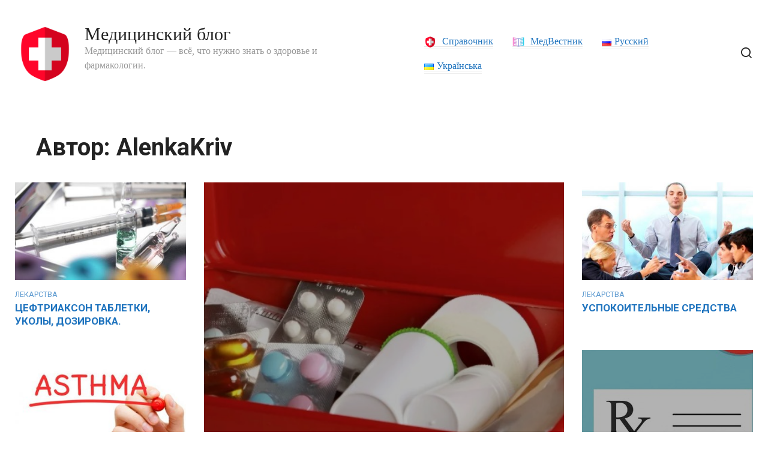

--- FILE ---
content_type: text/html; charset=UTF-8
request_url: https://allmed.pro/blog/author/afina/page/14/
body_size: 16982
content:
<!doctype html>
<html lang="ru-RU">
<head>
	<meta charset="UTF-8">
	<meta name="viewport" content="width=device-width, initial-scale=1">
	<meta name='robots' content='index, follow, max-image-preview:large, max-snippet:-1, max-video-preview:-1' />

	<!-- This site is optimized with the Yoast SEO plugin v26.8 - https://yoast.com/product/yoast-seo-wordpress/ -->
	<title>AlenkaKriv, Автор в Медицинский блог - Страница 14 из 19</title>
	<link rel="canonical" href="https://allmed.pro/blog/author/afina/page/14/" />
	<link rel="prev" href="https://allmed.pro/blog/author/afina/page/13/" />
	<link rel="next" href="https://allmed.pro/blog/author/afina/page/15/" />
	<meta property="og:locale" content="ru_RU" />
	<meta property="og:locale:alternate" content="uk_UA" />
	<meta property="og:type" content="profile" />
	<meta property="og:title" content="AlenkaKriv, Автор в Медицинский блог - Страница 14 из 19" />
	<meta property="og:url" content="https://allmed.pro/blog/author/afina/" />
	<meta property="og:site_name" content="Медицинский блог" />
	<meta property="og:image" content="https://secure.gravatar.com/avatar/18f513948016cc5e62de12a4498c2001a283df6c9483215a943fd7528b813e10?s=500&d=mm&r=g" />
	<meta name="twitter:card" content="summary_large_image" />
	<script type="application/ld+json" class="yoast-schema-graph">{"@context":"https://schema.org","@graph":[{"@type":"ProfilePage","@id":"https://allmed.pro/blog/author/afina/","url":"https://allmed.pro/blog/author/afina/page/14/","name":"AlenkaKriv, Автор в Медицинский блог - Страница 14 из 19","isPartOf":{"@id":"https://allmed.pro/blog/#website"},"primaryImageOfPage":{"@id":"https://allmed.pro/blog/author/afina/page/14/#primaryimage"},"image":{"@id":"https://allmed.pro/blog/author/afina/page/14/#primaryimage"},"thumbnailUrl":"https://allmed.pro/blog/wp-content/uploads/2020/05/image-1.jpg","breadcrumb":{"@id":"https://allmed.pro/blog/author/afina/page/14/#breadcrumb"},"inLanguage":"ru-RU","potentialAction":[{"@type":"ReadAction","target":["https://allmed.pro/blog/author/afina/page/14/"]}]},{"@type":"ImageObject","inLanguage":"ru-RU","@id":"https://allmed.pro/blog/author/afina/page/14/#primaryimage","url":"https://allmed.pro/blog/wp-content/uploads/2020/05/image-1.jpg","contentUrl":"https://allmed.pro/blog/wp-content/uploads/2020/05/image-1.jpg","width":1024,"height":576,"caption":"лекарство"},{"@type":"BreadcrumbList","@id":"https://allmed.pro/blog/author/afina/page/14/#breadcrumb","itemListElement":[{"@type":"ListItem","position":1,"name":"Главная страница","item":"https://allmed.pro/blog/"},{"@type":"ListItem","position":2,"name":"Архивы для AlenkaKriv"}]},{"@type":"WebSite","@id":"https://allmed.pro/blog/#website","url":"https://allmed.pro/blog/","name":"МедВестник","description":"Медицинский блог — всё, что нужно знать о здоровье и фармакологии.","publisher":{"@id":"https://allmed.pro/blog/#organization"},"potentialAction":[{"@type":"SearchAction","target":{"@type":"EntryPoint","urlTemplate":"https://allmed.pro/blog/?s={search_term_string}"},"query-input":{"@type":"PropertyValueSpecification","valueRequired":true,"valueName":"search_term_string"}}],"inLanguage":"ru-RU"},{"@type":"Organization","@id":"https://allmed.pro/blog/#organization","name":"МедВестник","url":"https://allmed.pro/blog/","logo":{"@type":"ImageObject","inLanguage":"ru-RU","@id":"https://allmed.pro/blog/#/schema/logo/image/","url":"https://allmed.pro/blog/wp-content/uploads/2020/02/logo-allmed.png","contentUrl":"https://allmed.pro/blog/wp-content/uploads/2020/02/logo-allmed.png","width":1000,"height":1000,"caption":"МедВестник"},"image":{"@id":"https://allmed.pro/blog/#/schema/logo/image/"},"sameAs":["https://t.me/allmed_pro"]},{"@type":"Person","@id":"https://allmed.pro/blog/#/schema/person/a08518e29d214aafcf6d2c111fd96424","name":"AlenkaKriv","image":{"@type":"ImageObject","inLanguage":"ru-RU","@id":"https://allmed.pro/blog/#/schema/person/image/","url":"https://secure.gravatar.com/avatar/18f513948016cc5e62de12a4498c2001a283df6c9483215a943fd7528b813e10?s=96&d=mm&r=g","contentUrl":"https://secure.gravatar.com/avatar/18f513948016cc5e62de12a4498c2001a283df6c9483215a943fd7528b813e10?s=96&d=mm&r=g","caption":"AlenkaKriv"},"description":"Привет! Я - Алена. По образованию и интересам я связана с медициной и фармакологией. Мне важно делать информацию доступной, понятной и полезной для людей. Также увлекаюсь вопросами здоровья, нутрициологии, психологии, путешествиями и образовательными проектами.","sameAs":["https://allmed.pro/","https://www.facebook.com/AlenaKriv"],"mainEntityOfPage":{"@id":"https://allmed.pro/blog/author/afina/"}}]}</script>
	<!-- / Yoast SEO plugin. -->


<link rel='dns-prefetch' href='//fonts.googleapis.com' />
<link rel="alternate" type="application/rss+xml" title="Медицинский блог &raquo; Лента записей автора AlenkaKriv" href="https://allmed.pro/blog/author/afina/feed/" />
<style id='wp-img-auto-sizes-contain-inline-css' type='text/css'>
img:is([sizes=auto i],[sizes^="auto," i]){contain-intrinsic-size:3000px 1500px}
/*# sourceURL=wp-img-auto-sizes-contain-inline-css */
</style>
<style id='wp-block-library-inline-css' type='text/css'>
:root{--wp-block-synced-color:#7a00df;--wp-block-synced-color--rgb:122,0,223;--wp-bound-block-color:var(--wp-block-synced-color);--wp-editor-canvas-background:#ddd;--wp-admin-theme-color:#007cba;--wp-admin-theme-color--rgb:0,124,186;--wp-admin-theme-color-darker-10:#006ba1;--wp-admin-theme-color-darker-10--rgb:0,107,160.5;--wp-admin-theme-color-darker-20:#005a87;--wp-admin-theme-color-darker-20--rgb:0,90,135;--wp-admin-border-width-focus:2px}@media (min-resolution:192dpi){:root{--wp-admin-border-width-focus:1.5px}}.wp-element-button{cursor:pointer}:root .has-very-light-gray-background-color{background-color:#eee}:root .has-very-dark-gray-background-color{background-color:#313131}:root .has-very-light-gray-color{color:#eee}:root .has-very-dark-gray-color{color:#313131}:root .has-vivid-green-cyan-to-vivid-cyan-blue-gradient-background{background:linear-gradient(135deg,#00d084,#0693e3)}:root .has-purple-crush-gradient-background{background:linear-gradient(135deg,#34e2e4,#4721fb 50%,#ab1dfe)}:root .has-hazy-dawn-gradient-background{background:linear-gradient(135deg,#faaca8,#dad0ec)}:root .has-subdued-olive-gradient-background{background:linear-gradient(135deg,#fafae1,#67a671)}:root .has-atomic-cream-gradient-background{background:linear-gradient(135deg,#fdd79a,#004a59)}:root .has-nightshade-gradient-background{background:linear-gradient(135deg,#330968,#31cdcf)}:root .has-midnight-gradient-background{background:linear-gradient(135deg,#020381,#2874fc)}:root{--wp--preset--font-size--normal:16px;--wp--preset--font-size--huge:42px}.has-regular-font-size{font-size:1em}.has-larger-font-size{font-size:2.625em}.has-normal-font-size{font-size:var(--wp--preset--font-size--normal)}.has-huge-font-size{font-size:var(--wp--preset--font-size--huge)}.has-text-align-center{text-align:center}.has-text-align-left{text-align:left}.has-text-align-right{text-align:right}.has-fit-text{white-space:nowrap!important}#end-resizable-editor-section{display:none}.aligncenter{clear:both}.items-justified-left{justify-content:flex-start}.items-justified-center{justify-content:center}.items-justified-right{justify-content:flex-end}.items-justified-space-between{justify-content:space-between}.screen-reader-text{border:0;clip-path:inset(50%);height:1px;margin:-1px;overflow:hidden;padding:0;position:absolute;width:1px;word-wrap:normal!important}.screen-reader-text:focus{background-color:#ddd;clip-path:none;color:#444;display:block;font-size:1em;height:auto;left:5px;line-height:normal;padding:15px 23px 14px;text-decoration:none;top:5px;width:auto;z-index:100000}html :where(.has-border-color){border-style:solid}html :where([style*=border-top-color]){border-top-style:solid}html :where([style*=border-right-color]){border-right-style:solid}html :where([style*=border-bottom-color]){border-bottom-style:solid}html :where([style*=border-left-color]){border-left-style:solid}html :where([style*=border-width]){border-style:solid}html :where([style*=border-top-width]){border-top-style:solid}html :where([style*=border-right-width]){border-right-style:solid}html :where([style*=border-bottom-width]){border-bottom-style:solid}html :where([style*=border-left-width]){border-left-style:solid}html :where(img[class*=wp-image-]){height:auto;max-width:100%}:where(figure){margin:0 0 1em}html :where(.is-position-sticky){--wp-admin--admin-bar--position-offset:var(--wp-admin--admin-bar--height,0px)}@media screen and (max-width:600px){html :where(.is-position-sticky){--wp-admin--admin-bar--position-offset:0px}}

/*# sourceURL=wp-block-library-inline-css */
</style><style id='wp-block-heading-inline-css' type='text/css'>
h1:where(.wp-block-heading).has-background,h2:where(.wp-block-heading).has-background,h3:where(.wp-block-heading).has-background,h4:where(.wp-block-heading).has-background,h5:where(.wp-block-heading).has-background,h6:where(.wp-block-heading).has-background{padding:1.25em 2.375em}h1.has-text-align-left[style*=writing-mode]:where([style*=vertical-lr]),h1.has-text-align-right[style*=writing-mode]:where([style*=vertical-rl]),h2.has-text-align-left[style*=writing-mode]:where([style*=vertical-lr]),h2.has-text-align-right[style*=writing-mode]:where([style*=vertical-rl]),h3.has-text-align-left[style*=writing-mode]:where([style*=vertical-lr]),h3.has-text-align-right[style*=writing-mode]:where([style*=vertical-rl]),h4.has-text-align-left[style*=writing-mode]:where([style*=vertical-lr]),h4.has-text-align-right[style*=writing-mode]:where([style*=vertical-rl]),h5.has-text-align-left[style*=writing-mode]:where([style*=vertical-lr]),h5.has-text-align-right[style*=writing-mode]:where([style*=vertical-rl]),h6.has-text-align-left[style*=writing-mode]:where([style*=vertical-lr]),h6.has-text-align-right[style*=writing-mode]:where([style*=vertical-rl]){rotate:180deg}
/*# sourceURL=https://allmed.pro/blog/wp-includes/blocks/heading/style.min.css */
</style>
<style id='wp-block-media-text-inline-css' type='text/css'>
.wp-block-media-text{box-sizing:border-box;
  /*!rtl:begin:ignore*/direction:ltr;
  /*!rtl:end:ignore*/display:grid;grid-template-columns:50% 1fr;grid-template-rows:auto}.wp-block-media-text.has-media-on-the-right{grid-template-columns:1fr 50%}.wp-block-media-text.is-vertically-aligned-top>.wp-block-media-text__content,.wp-block-media-text.is-vertically-aligned-top>.wp-block-media-text__media{align-self:start}.wp-block-media-text.is-vertically-aligned-center>.wp-block-media-text__content,.wp-block-media-text.is-vertically-aligned-center>.wp-block-media-text__media,.wp-block-media-text>.wp-block-media-text__content,.wp-block-media-text>.wp-block-media-text__media{align-self:center}.wp-block-media-text.is-vertically-aligned-bottom>.wp-block-media-text__content,.wp-block-media-text.is-vertically-aligned-bottom>.wp-block-media-text__media{align-self:end}.wp-block-media-text>.wp-block-media-text__media{
  /*!rtl:begin:ignore*/grid-column:1;grid-row:1;
  /*!rtl:end:ignore*/margin:0}.wp-block-media-text>.wp-block-media-text__content{direction:ltr;
  /*!rtl:begin:ignore*/grid-column:2;grid-row:1;
  /*!rtl:end:ignore*/padding:0 8%;word-break:break-word}.wp-block-media-text.has-media-on-the-right>.wp-block-media-text__media{
  /*!rtl:begin:ignore*/grid-column:2;grid-row:1
  /*!rtl:end:ignore*/}.wp-block-media-text.has-media-on-the-right>.wp-block-media-text__content{
  /*!rtl:begin:ignore*/grid-column:1;grid-row:1
  /*!rtl:end:ignore*/}.wp-block-media-text__media a{display:block}.wp-block-media-text__media img,.wp-block-media-text__media video{height:auto;max-width:unset;vertical-align:middle;width:100%}.wp-block-media-text.is-image-fill>.wp-block-media-text__media{background-size:cover;height:100%;min-height:250px}.wp-block-media-text.is-image-fill>.wp-block-media-text__media>a{display:block;height:100%}.wp-block-media-text.is-image-fill>.wp-block-media-text__media img{height:1px;margin:-1px;overflow:hidden;padding:0;position:absolute;width:1px;clip:rect(0,0,0,0);border:0}.wp-block-media-text.is-image-fill-element>.wp-block-media-text__media{height:100%;min-height:250px}.wp-block-media-text.is-image-fill-element>.wp-block-media-text__media>a{display:block;height:100%}.wp-block-media-text.is-image-fill-element>.wp-block-media-text__media img{height:100%;object-fit:cover;width:100%}@media (max-width:600px){.wp-block-media-text.is-stacked-on-mobile{grid-template-columns:100%!important}.wp-block-media-text.is-stacked-on-mobile>.wp-block-media-text__media{grid-column:1;grid-row:1}.wp-block-media-text.is-stacked-on-mobile>.wp-block-media-text__content{grid-column:1;grid-row:2}}
/*# sourceURL=https://allmed.pro/blog/wp-includes/blocks/media-text/style.min.css */
</style>
<style id='wp-block-paragraph-inline-css' type='text/css'>
.is-small-text{font-size:.875em}.is-regular-text{font-size:1em}.is-large-text{font-size:2.25em}.is-larger-text{font-size:3em}.has-drop-cap:not(:focus):first-letter{float:left;font-size:8.4em;font-style:normal;font-weight:100;line-height:.68;margin:.05em .1em 0 0;text-transform:uppercase}body.rtl .has-drop-cap:not(:focus):first-letter{float:none;margin-left:.1em}p.has-drop-cap.has-background{overflow:hidden}:root :where(p.has-background){padding:1.25em 2.375em}:where(p.has-text-color:not(.has-link-color)) a{color:inherit}p.has-text-align-left[style*="writing-mode:vertical-lr"],p.has-text-align-right[style*="writing-mode:vertical-rl"]{rotate:180deg}
/*# sourceURL=https://allmed.pro/blog/wp-includes/blocks/paragraph/style.min.css */
</style>
<style id='wp-block-quote-inline-css' type='text/css'>
.wp-block-quote{box-sizing:border-box;overflow-wrap:break-word}.wp-block-quote.is-large:where(:not(.is-style-plain)),.wp-block-quote.is-style-large:where(:not(.is-style-plain)){margin-bottom:1em;padding:0 1em}.wp-block-quote.is-large:where(:not(.is-style-plain)) p,.wp-block-quote.is-style-large:where(:not(.is-style-plain)) p{font-size:1.5em;font-style:italic;line-height:1.6}.wp-block-quote.is-large:where(:not(.is-style-plain)) cite,.wp-block-quote.is-large:where(:not(.is-style-plain)) footer,.wp-block-quote.is-style-large:where(:not(.is-style-plain)) cite,.wp-block-quote.is-style-large:where(:not(.is-style-plain)) footer{font-size:1.125em;text-align:right}.wp-block-quote>cite{display:block}
/*# sourceURL=https://allmed.pro/blog/wp-includes/blocks/quote/style.min.css */
</style>
<style id='global-styles-inline-css' type='text/css'>
:root{--wp--preset--aspect-ratio--square: 1;--wp--preset--aspect-ratio--4-3: 4/3;--wp--preset--aspect-ratio--3-4: 3/4;--wp--preset--aspect-ratio--3-2: 3/2;--wp--preset--aspect-ratio--2-3: 2/3;--wp--preset--aspect-ratio--16-9: 16/9;--wp--preset--aspect-ratio--9-16: 9/16;--wp--preset--color--black: #000000;--wp--preset--color--cyan-bluish-gray: #abb8c3;--wp--preset--color--white: #ffffff;--wp--preset--color--pale-pink: #f78da7;--wp--preset--color--vivid-red: #cf2e2e;--wp--preset--color--luminous-vivid-orange: #ff6900;--wp--preset--color--luminous-vivid-amber: #fcb900;--wp--preset--color--light-green-cyan: #7bdcb5;--wp--preset--color--vivid-green-cyan: #00d084;--wp--preset--color--pale-cyan-blue: #8ed1fc;--wp--preset--color--vivid-cyan-blue: #0693e3;--wp--preset--color--vivid-purple: #9b51e0;--wp--preset--gradient--vivid-cyan-blue-to-vivid-purple: linear-gradient(135deg,rgb(6,147,227) 0%,rgb(155,81,224) 100%);--wp--preset--gradient--light-green-cyan-to-vivid-green-cyan: linear-gradient(135deg,rgb(122,220,180) 0%,rgb(0,208,130) 100%);--wp--preset--gradient--luminous-vivid-amber-to-luminous-vivid-orange: linear-gradient(135deg,rgb(252,185,0) 0%,rgb(255,105,0) 100%);--wp--preset--gradient--luminous-vivid-orange-to-vivid-red: linear-gradient(135deg,rgb(255,105,0) 0%,rgb(207,46,46) 100%);--wp--preset--gradient--very-light-gray-to-cyan-bluish-gray: linear-gradient(135deg,rgb(238,238,238) 0%,rgb(169,184,195) 100%);--wp--preset--gradient--cool-to-warm-spectrum: linear-gradient(135deg,rgb(74,234,220) 0%,rgb(151,120,209) 20%,rgb(207,42,186) 40%,rgb(238,44,130) 60%,rgb(251,105,98) 80%,rgb(254,248,76) 100%);--wp--preset--gradient--blush-light-purple: linear-gradient(135deg,rgb(255,206,236) 0%,rgb(152,150,240) 100%);--wp--preset--gradient--blush-bordeaux: linear-gradient(135deg,rgb(254,205,165) 0%,rgb(254,45,45) 50%,rgb(107,0,62) 100%);--wp--preset--gradient--luminous-dusk: linear-gradient(135deg,rgb(255,203,112) 0%,rgb(199,81,192) 50%,rgb(65,88,208) 100%);--wp--preset--gradient--pale-ocean: linear-gradient(135deg,rgb(255,245,203) 0%,rgb(182,227,212) 50%,rgb(51,167,181) 100%);--wp--preset--gradient--electric-grass: linear-gradient(135deg,rgb(202,248,128) 0%,rgb(113,206,126) 100%);--wp--preset--gradient--midnight: linear-gradient(135deg,rgb(2,3,129) 0%,rgb(40,116,252) 100%);--wp--preset--font-size--small: 13px;--wp--preset--font-size--medium: 20px;--wp--preset--font-size--large: 36px;--wp--preset--font-size--x-large: 42px;--wp--preset--spacing--20: 0.44rem;--wp--preset--spacing--30: 0.67rem;--wp--preset--spacing--40: 1rem;--wp--preset--spacing--50: 1.5rem;--wp--preset--spacing--60: 2.25rem;--wp--preset--spacing--70: 3.38rem;--wp--preset--spacing--80: 5.06rem;--wp--preset--shadow--natural: 6px 6px 9px rgba(0, 0, 0, 0.2);--wp--preset--shadow--deep: 12px 12px 50px rgba(0, 0, 0, 0.4);--wp--preset--shadow--sharp: 6px 6px 0px rgba(0, 0, 0, 0.2);--wp--preset--shadow--outlined: 6px 6px 0px -3px rgb(255, 255, 255), 6px 6px rgb(0, 0, 0);--wp--preset--shadow--crisp: 6px 6px 0px rgb(0, 0, 0);}:where(.is-layout-flex){gap: 0.5em;}:where(.is-layout-grid){gap: 0.5em;}body .is-layout-flex{display: flex;}.is-layout-flex{flex-wrap: wrap;align-items: center;}.is-layout-flex > :is(*, div){margin: 0;}body .is-layout-grid{display: grid;}.is-layout-grid > :is(*, div){margin: 0;}:where(.wp-block-columns.is-layout-flex){gap: 2em;}:where(.wp-block-columns.is-layout-grid){gap: 2em;}:where(.wp-block-post-template.is-layout-flex){gap: 1.25em;}:where(.wp-block-post-template.is-layout-grid){gap: 1.25em;}.has-black-color{color: var(--wp--preset--color--black) !important;}.has-cyan-bluish-gray-color{color: var(--wp--preset--color--cyan-bluish-gray) !important;}.has-white-color{color: var(--wp--preset--color--white) !important;}.has-pale-pink-color{color: var(--wp--preset--color--pale-pink) !important;}.has-vivid-red-color{color: var(--wp--preset--color--vivid-red) !important;}.has-luminous-vivid-orange-color{color: var(--wp--preset--color--luminous-vivid-orange) !important;}.has-luminous-vivid-amber-color{color: var(--wp--preset--color--luminous-vivid-amber) !important;}.has-light-green-cyan-color{color: var(--wp--preset--color--light-green-cyan) !important;}.has-vivid-green-cyan-color{color: var(--wp--preset--color--vivid-green-cyan) !important;}.has-pale-cyan-blue-color{color: var(--wp--preset--color--pale-cyan-blue) !important;}.has-vivid-cyan-blue-color{color: var(--wp--preset--color--vivid-cyan-blue) !important;}.has-vivid-purple-color{color: var(--wp--preset--color--vivid-purple) !important;}.has-black-background-color{background-color: var(--wp--preset--color--black) !important;}.has-cyan-bluish-gray-background-color{background-color: var(--wp--preset--color--cyan-bluish-gray) !important;}.has-white-background-color{background-color: var(--wp--preset--color--white) !important;}.has-pale-pink-background-color{background-color: var(--wp--preset--color--pale-pink) !important;}.has-vivid-red-background-color{background-color: var(--wp--preset--color--vivid-red) !important;}.has-luminous-vivid-orange-background-color{background-color: var(--wp--preset--color--luminous-vivid-orange) !important;}.has-luminous-vivid-amber-background-color{background-color: var(--wp--preset--color--luminous-vivid-amber) !important;}.has-light-green-cyan-background-color{background-color: var(--wp--preset--color--light-green-cyan) !important;}.has-vivid-green-cyan-background-color{background-color: var(--wp--preset--color--vivid-green-cyan) !important;}.has-pale-cyan-blue-background-color{background-color: var(--wp--preset--color--pale-cyan-blue) !important;}.has-vivid-cyan-blue-background-color{background-color: var(--wp--preset--color--vivid-cyan-blue) !important;}.has-vivid-purple-background-color{background-color: var(--wp--preset--color--vivid-purple) !important;}.has-black-border-color{border-color: var(--wp--preset--color--black) !important;}.has-cyan-bluish-gray-border-color{border-color: var(--wp--preset--color--cyan-bluish-gray) !important;}.has-white-border-color{border-color: var(--wp--preset--color--white) !important;}.has-pale-pink-border-color{border-color: var(--wp--preset--color--pale-pink) !important;}.has-vivid-red-border-color{border-color: var(--wp--preset--color--vivid-red) !important;}.has-luminous-vivid-orange-border-color{border-color: var(--wp--preset--color--luminous-vivid-orange) !important;}.has-luminous-vivid-amber-border-color{border-color: var(--wp--preset--color--luminous-vivid-amber) !important;}.has-light-green-cyan-border-color{border-color: var(--wp--preset--color--light-green-cyan) !important;}.has-vivid-green-cyan-border-color{border-color: var(--wp--preset--color--vivid-green-cyan) !important;}.has-pale-cyan-blue-border-color{border-color: var(--wp--preset--color--pale-cyan-blue) !important;}.has-vivid-cyan-blue-border-color{border-color: var(--wp--preset--color--vivid-cyan-blue) !important;}.has-vivid-purple-border-color{border-color: var(--wp--preset--color--vivid-purple) !important;}.has-vivid-cyan-blue-to-vivid-purple-gradient-background{background: var(--wp--preset--gradient--vivid-cyan-blue-to-vivid-purple) !important;}.has-light-green-cyan-to-vivid-green-cyan-gradient-background{background: var(--wp--preset--gradient--light-green-cyan-to-vivid-green-cyan) !important;}.has-luminous-vivid-amber-to-luminous-vivid-orange-gradient-background{background: var(--wp--preset--gradient--luminous-vivid-amber-to-luminous-vivid-orange) !important;}.has-luminous-vivid-orange-to-vivid-red-gradient-background{background: var(--wp--preset--gradient--luminous-vivid-orange-to-vivid-red) !important;}.has-very-light-gray-to-cyan-bluish-gray-gradient-background{background: var(--wp--preset--gradient--very-light-gray-to-cyan-bluish-gray) !important;}.has-cool-to-warm-spectrum-gradient-background{background: var(--wp--preset--gradient--cool-to-warm-spectrum) !important;}.has-blush-light-purple-gradient-background{background: var(--wp--preset--gradient--blush-light-purple) !important;}.has-blush-bordeaux-gradient-background{background: var(--wp--preset--gradient--blush-bordeaux) !important;}.has-luminous-dusk-gradient-background{background: var(--wp--preset--gradient--luminous-dusk) !important;}.has-pale-ocean-gradient-background{background: var(--wp--preset--gradient--pale-ocean) !important;}.has-electric-grass-gradient-background{background: var(--wp--preset--gradient--electric-grass) !important;}.has-midnight-gradient-background{background: var(--wp--preset--gradient--midnight) !important;}.has-small-font-size{font-size: var(--wp--preset--font-size--small) !important;}.has-medium-font-size{font-size: var(--wp--preset--font-size--medium) !important;}.has-large-font-size{font-size: var(--wp--preset--font-size--large) !important;}.has-x-large-font-size{font-size: var(--wp--preset--font-size--x-large) !important;}
/*# sourceURL=global-styles-inline-css */
</style>

<style id='classic-theme-styles-inline-css' type='text/css'>
/*! This file is auto-generated */
.wp-block-button__link{color:#fff;background-color:#32373c;border-radius:9999px;box-shadow:none;text-decoration:none;padding:calc(.667em + 2px) calc(1.333em + 2px);font-size:1.125em}.wp-block-file__button{background:#32373c;color:#fff;text-decoration:none}
/*# sourceURL=/wp-includes/css/classic-themes.min.css */
</style>
<link rel='stylesheet' id='ez-toc-css' href='https://allmed.pro/blog/wp-content/plugins/easy-table-of-contents/assets/css/screen.min.css?ver=2.0.80'  media='all' />
<style id='ez-toc-inline-css' type='text/css'>
div#ez-toc-container .ez-toc-title {font-size: 120%;}div#ez-toc-container .ez-toc-title {font-weight: 500;}div#ez-toc-container ul li , div#ez-toc-container ul li a {font-size: 95%;}div#ez-toc-container ul li , div#ez-toc-container ul li a {font-weight: 500;}div#ez-toc-container nav ul ul li {font-size: 90%;}.ez-toc-counter nav ul li a::before {color: #000000;}.ez-toc-box-title {font-weight: bold; margin-bottom: 10px; text-align: center; text-transform: uppercase; letter-spacing: 1px; color: #666; padding-bottom: 5px;position:absolute;top:-4%;left:5%;background-color: inherit;transition: top 0.3s ease;}.ez-toc-box-title.toc-closed {top:-25%;}
.ez-toc-container-direction {direction: ltr;}.ez-toc-counter ul{counter-reset: item ;}.ez-toc-counter nav ul li a::before {content: counters(item, '.', decimal) '. ';display: inline-block;counter-increment: item;flex-grow: 0;flex-shrink: 0;margin-right: .2em; float: left; }.ez-toc-widget-direction {direction: ltr;}.ez-toc-widget-container ul{counter-reset: item ;}.ez-toc-widget-container nav ul li a::before {content: counters(item, '.', decimal) '. ';display: inline-block;counter-increment: item;flex-grow: 0;flex-shrink: 0;margin-right: .2em; float: left; }
/*# sourceURL=ez-toc-inline-css */
</style>
<link rel='stylesheet' id='google-fonts-css' href='https://fonts.googleapis.com/css?family=Roboto%3A400%2C400i%2C700%7CMontserrat%3A400%2C400i%2C700&#038;subset=cyrillic&#038;display=swap&#038;ver=6.9'  media='all' />
<link rel='stylesheet' id='journalx-style-css' href='https://allmed.pro/blog/wp-content/themes/journalx/assets/css/style.min.css?ver=2.0.7'  media='all' />
<script type="text/javascript" src="https://allmed.pro/blog/wp-includes/js/jquery/jquery.min.js?ver=3.7.1" id="jquery-core-js"></script>
<script type="text/javascript" src="https://allmed.pro/blog/wp-includes/js/jquery/jquery-migrate.min.js?ver=3.4.1" id="jquery-migrate-js"></script>
<link rel="https://api.w.org/" href="https://allmed.pro/blog/wp-json/" /><link rel="alternate" title="JSON" type="application/json" href="https://allmed.pro/blog/wp-json/wp/v2/users/2" /><link rel="EditURI" type="application/rsd+xml" title="RSD" href="https://allmed.pro/blog/xmlrpc.php?rsd" />
<meta name="generator" content="WordPress 6.9" />
<link rel="preload" href="https://allmed.pro/blog/wp-content/themes/journalx/assets/fonts/icomoon.ttf" as="font" crossorigin>
    <style>.scrolltop:before{content:"\2b06"}a, a:visited, .spanlink, .comment-reply-link, .pseudo-link, .widget_calendar a, .widget_recent_comments a, .child-categories ul li a{color:#1e73be}.child-categories ul li a{border-color:#1e73be}</style>
<link rel="icon" href="https://allmed.pro/blog/wp-content/uploads/2020/06/cropped-logo-allmed-32x32.png" sizes="32x32" />
<link rel="icon" href="https://allmed.pro/blog/wp-content/uploads/2020/06/cropped-logo-allmed-192x192.png" sizes="192x192" />
<link rel="apple-touch-icon" href="https://allmed.pro/blog/wp-content/uploads/2020/06/cropped-logo-allmed-180x180.png" />
<meta name="msapplication-TileImage" content="https://allmed.pro/blog/wp-content/uploads/2020/06/cropped-logo-allmed-270x270.png" />
		<style type="text/css" id="wp-custom-css">
			/* === WordPress: аккуратные списки без лишних отступов === */

/* Общие отступы для контента */
:where(.entry-content, .post-content, .page-content, .wp-block-post-content) {
  --list-pl: 1.2em;
  --list-mb: 0.8em;
}

/* Маркированные списки — обычные точки */
:where(.entry-content, .post-content, .page-content, .wp-block-post-content) ul,
:where(.entry-content, .post-content, .page-content, .wp-block-post-content) ul.wp-block-list {
  list-style-type: disc !important;
  list-style-position: outside !important;
  padding-left: var(--list-pl) !important;
  margin-bottom: var(--list-mb) !important;
}

/* Нумерованные списки — обычные цифры */
:where(.entry-content, .post-content, .page-content, .wp-block-post-content) ol,
:where(.entry-content, .post-content, .page-content, .wp-block-post-content) ol.wp-block-list {
  list-style-type: decimal !important;
  list-style-position: outside !important;
  padding-left: var(--list-pl) !important;
  margin-bottom: var(--list-mb) !important;
}

/* Убираем кастомные иконки, кружки и псевдоэлементы */
:where(.entry-content, .post-content, .page-content, .wp-block-post-content) li::before,
:where(.entry-content, .post-content, .page-content, .wp-block-post-content) li::after {
  content: none !important;
  display: none !important;
}
:where(.entry-content, .post-content, .page-content, .wp-block-post-content) li {
  background: none !important;
  background-image: none !important;
  margin-bottom: 0.4em !important; /* расстояние между пунктами */
  line-height: 1.4em !important; /* плотнее строки */
}

/* Цвет цифр и точек */
:where(.entry-content, .post-content, .page-content, .wp-block-post-content) ul li::marker {
  color: #0073e6 !important;
}
:where(.entry-content, .post-content, .page-content, .wp-block-post-content) ol li::marker {
  color: #000 !important;
}

/* Вложенные списки — немного меньший отступ */
:where(.entry-content, .post-content, .page-content, .wp-block-post-content) li > ul,
:where(.entry-content, .post-content, .page-content, .wp-block-post-content) li > ol {
  margin-top: 0.2em !important;
  margin-bottom: 0.4em !important;
  padding-left: 1em !important;
}

/* Сброс глобальных обнулений */
ul, ol {
  list-style-image: none !important;
}
/* Убираем лишние отступы перед и после таблиц */
:where(.entry-content, .post-content, .page-content, .wp-block-post-content) table {
  margin-top: 0 !important;
  margin-bottom: 0 !important;
}

/* Если между таблицей и заголовком остаётся зазор — убираем отступы у заголовков */
:where(.entry-content, .post-content, .page-content, .wp-block-post-content) h2,
:where(.entry-content, .post-content, .page-content, .wp-block-post-content) h3 {
  margin-top: 0.5em !important;
  margin-bottom: 0.5em !important;
}

/* Также убираем лишние отступы у параграфов между таблицами */
:where(.entry-content, .post-content, .page-content, .wp-block-post-content) p {
  margin-top: 0.5em !important;
  margin-bottom: 0.5em !important;
}
:where(.entry-content, .post-content, .page-content, .wp-block-post-content) li {
  padding-left: 0.3em !important;
}
		</style>
		    <!-- Google Tag Manager -->
<script>(function(w,d,s,l,i){w[l]=w[l]||[];w[l].push({'gtm.start':
new Date().getTime(),event:'gtm.js'});var f=d.getElementsByTagName(s)[0],
j=d.createElement(s),dl=l!='dataLayer'?'&l='+l:'';j.async=true;j.src=
'https://www.googletagmanager.com/gtm.js?id='+i+dl;f.parentNode.insertBefore(j,f);
})(window,document,'script','dataLayer','GTM-NF6JV4NZ');</script>
<!-- End Google Tag Manager -->
<!-- Google Tag Manager (noscript) -->
<noscript><iframe src="https://www.googletagmanager.com/ns.html?id=GTM-NF6JV4NZ"
height="0" width="0" style="display:none;visibility:hidden"></iframe></noscript>
<!-- End Google Tag Manager (noscript) --></head>

<body class="archive paged author author-afina author-2 paged-14 author-paged-14 wp-theme-journalx ">



<div id="page" class="site">
	<a class="skip-link screen-reader-text" href="#content"><!--noindex-->Перейти к контенту<!--/noindex--></a>

    

<header id="masthead" class="site-header" itemscope itemtype="http://schema.org/WPHeader">
    <div class="site-header-inner full">

        <div class="humburger js-humburger"><span></span><span></span><span></span></div>

        
<div class="site-branding">

    <div class="site-logotype"><a href="https://allmed.pro/blog/"><img src="https://allmed.pro/blog/wp-content/uploads/2020/02/logo-allmed.png" width="1000" height="1000" alt="Медицинский блог"></a></div><div class="site-branding__body"><div class="site-title"><a href="https://allmed.pro/blog/">Медицинский блог</a></div><p class="site-description">Медицинский блог — всё, что нужно знать о здоровье и фармакологии.</p></div>
</div><!-- .site-branding -->

        
        
                    <nav id="site-navigation" class="main-navigation">
                <div class="menu-%d1%81%d0%be%d0%b4%d0%b5%d1%80%d0%b6%d0%b0%d0%bd%d0%b8%d0%b5-container"><ul id="primary-menu" class="menu"><li id="menu-item-856" class="menu-item menu-item-type-custom menu-item-object-custom menu-item-856"><a href="/"><img src="https://allmed.pro/blog/wp-content/uploads/2026/01/logo-allmed.png" style="height:20px; vertical-align:middle; margin-right:6px;"> Справочник</a></li>
<li id="menu-item-2527" class="menu-item menu-item-type-custom menu-item-object-custom menu-item-2527"><a href="/blog/"><img src="https://allmed.pro/blog/wp-content/uploads/2026/01/logo-read.png" style="height:20px; vertical-align:middle; margin-right:6px;"> МедВестник</a></li>
<li id="menu-item-2514-ru" class="lang-item lang-item-348 lang-item-ru current-lang lang-item-first menu-item menu-item-type-custom menu-item-object-custom menu-item-2514-ru"><a href="https://allmed.pro/blog/author/afina/" hreflang="ru-RU" lang="ru-RU"><img src="[data-uri]" alt="" width="16" height="11" style="width: 16px; height: 11px;" /><span style="margin-left:0.3em;">Русский</span></a></li>
<li id="menu-item-2514-uk" class="lang-item lang-item-689 lang-item-uk menu-item menu-item-type-custom menu-item-object-custom menu-item-2514-uk"><a href="https://allmed.pro/blog/uk/author/afina/" hreflang="uk" lang="uk"><img src="[data-uri]" alt="" width="16" height="11" style="width: 16px; height: 11px;" /><span style="margin-left:0.3em;">Українська</span></a></li>
</ul></div>            </nav><!-- #site-navigation -->
        
        
                    <div class="header-search">
                <span class="search-icon js-search-icon"></span>
            </div>
        
    </div>
</header><!-- #masthead -->



    <div class="mobile-menu-placeholder js-mobile-menu-placeholder"></div>

    <div class="search-screen js-search-screen">
        
<form role="search" method="get" class="search-form" action="https://allmed.pro/blog/">
    <label>
        <span class="screen-reader-text"><!--noindex-->Search for:<!--/noindex--></span>
        <input type="search" class="search-field" placeholder="Поиск ..." value="" name="s">
    </label>
    <button type="submit" class="search-submit"></button>
</form>    </div>

    
    
	<div id="content" class="site-content">

	<div id="primary" class="content-area">
		<main id="main" class="site-main">

            
		    
			    <header class="page-header">
				                        <h1 class="page-title">Автор: <span>AlenkaKriv</span></h1>                                    </header><!-- .page-header -->

                
                
			    <div class="post-boxes">
<div id="post-528" class="post-box post-box--standard" itemscope itemtype="http://schema.org/BlogPosting">

    <a href="https://allmed.pro/blog/ceftriakson-tabletki-ukoly-dozirovka/">
        <div class="post-box__thumbnail"><img width="350" height="200" src="https://allmed.pro/blog/wp-content/uploads/2020/05/image-1-350x200.jpg" class="attachment-thumb-wide size-thumb-wide wp-post-image" alt="лекарство" itemprop="image" decoding="async" fetchpriority="high" srcset="https://allmed.pro/blog/wp-content/uploads/2020/05/image-1-350x200.jpg 350w, https://allmed.pro/blog/wp-content/uploads/2020/05/image-1-700x400.jpg 700w" sizes="(max-width: 350px) 100vw, 350px" /></div>
        <div class="post-box__body">

            <div class="post-box__category"><span itemprop="articleSection">Лекарства</span></div><div class="post-box__title" itemprop="headline">ЦЕФТРИАКСОН ТАБЛЕТКИ, УКОЛЫ, ДОЗИРОВКА.</div></div></a>
    <meta itemprop="articleBody" content="Антибиотик &#8212; это вещество, которое имеет животное или природное происхождение. Средства природного происхождения получаются в особенности жизнедеятельности актиномицетов и иногда немицелиальными. И первое и второе название относятся к ряду бактерий, которые образовались на Земле за долго до появления человеческой расы.&nbsp; Некоторая&nbsp;разновидность Цефалоспоринов оказывает воздействие на рост бактерий не оставляет шансов на их развитие и размножение, [&hellip;]">
    <meta itemprop="author" content="AlenkaKriv">
    <meta itemscope itemprop="mainEntityOfPage" itemType="https://schema.org/WebPage" itemid="https://allmed.pro/blog/ceftriakson-tabletki-ukoly-dozirovka/" content="ЦЕФТРИАКСОН ТАБЛЕТКИ, УКОЛЫ, ДОЗИРОВКА.">
    <meta itemprop="dateModified" content="2024-11-10">
    <meta itemprop="datePublished" content="2020-05-09T22:21:18+03:00">
    <div itemprop="publisher" itemscope itemtype="https://schema.org/Organization" style="display: none;"><div itemprop="logo" itemscope itemtype="https://schema.org/ImageObject"><img itemprop="url image" src="https://allmed.pro/blog/wp-content/uploads/2020/02/logo-allmed.png" alt="Медицинский блог"></div><meta itemprop="name" content="Медицинский блог"><meta itemprop="telephone" content="Медицинский блог"><meta itemprop="address" content="https://allmed.pro/blog"></div>
</div><!-- #post-528 -->

<div id="post-515" class="post-box post-box--big" itemscope itemtype="http://schema.org/BlogPosting">

    <a href="https://allmed.pro/blog/soderzhimoe-domashnej-aptechki/">
        <div class="post-box__thumbnail"><img width="1231" height="467" src="https://allmed.pro/blog/wp-content/uploads/2020/05/1101515431.jpeg" class="attachment-full size-full wp-post-image" alt="аптечка" itemprop="image" decoding="async" srcset="https://allmed.pro/blog/wp-content/uploads/2020/05/1101515431.jpeg 1231w, https://allmed.pro/blog/wp-content/uploads/2020/05/1101515431-300x114.jpeg 300w, https://allmed.pro/blog/wp-content/uploads/2020/05/1101515431-1024x388.jpeg 1024w, https://allmed.pro/blog/wp-content/uploads/2020/05/1101515431-768x291.jpeg 768w" sizes="(max-width: 1231px) 100vw, 1231px" /></div>
        <div class="post-box__body">

            <div class="post-box__category"><span itemprop="articleSection">Лекарства</span></div><div class="post-box__title" itemprop="headline">СОДЕРЖИМОЕ ДОМАШНЕЙ АПТЕЧКИ</div></div></a>
    <meta itemprop="articleBody" content="Почти в каждом доме имеется запас лекарственных средств. Какие-то из них принимаются регулярно, например, по назначению врача, другие же приобретаются &#171;на всякий случай&#187;. Какой должна быть правильная домашняя аптечка, чтобы можно было помочь себе и близким при необходимости? Вот примерный перечень средств, которые могут пригодиться для оказания помощи. Перевязочные материалы В домашней аптечке должны быть [&hellip;]">
    <meta itemprop="author" content="AlenkaKriv">
    <meta itemscope itemprop="mainEntityOfPage" itemType="https://schema.org/WebPage" itemid="https://allmed.pro/blog/soderzhimoe-domashnej-aptechki/" content="СОДЕРЖИМОЕ ДОМАШНЕЙ АПТЕЧКИ">
    <meta itemprop="dateModified" content="2024-11-10">
    <meta itemprop="datePublished" content="2020-05-09T19:47:18+03:00">
    <div itemprop="publisher" itemscope itemtype="https://schema.org/Organization" style="display: none;"><div itemprop="logo" itemscope itemtype="https://schema.org/ImageObject"><img itemprop="url image" src="https://allmed.pro/blog/wp-content/uploads/2020/02/logo-allmed.png" alt="Медицинский блог"></div><meta itemprop="name" content="Медицинский блог"><meta itemprop="telephone" content="Медицинский блог"><meta itemprop="address" content="https://allmed.pro/blog"></div>
</div><!-- #post-515 -->

<div id="post-503" class="post-box post-box--standard" itemscope itemtype="http://schema.org/BlogPosting">

    <a href="https://allmed.pro/blog/uspokoitel-nye-sredstva/">
        <div class="post-box__thumbnail"><img width="350" height="200" src="https://allmed.pro/blog/wp-content/uploads/2020/05/1923586828-350x200.jpeg" class="attachment-thumb-wide size-thumb-wide wp-post-image" alt="медитация" itemprop="image" decoding="async" srcset="https://allmed.pro/blog/wp-content/uploads/2020/05/1923586828-350x200.jpeg 350w, https://allmed.pro/blog/wp-content/uploads/2020/05/1923586828-700x400.jpeg 700w" sizes="(max-width: 350px) 100vw, 350px" /></div>
        <div class="post-box__body">

            <div class="post-box__category"><span itemprop="articleSection">Лекарства</span></div><div class="post-box__title" itemprop="headline">УСПОКОИТЕЛЬНЫЕ СРЕДСТВА</div></div></a>
    <meta itemprop="articleBody" content="Стресс является важным потрясением для организма. Средства для успокоения, продающиеся в аптечных сетях, помогают противостоять стрессу. Для того чтобы меньше подвергаться стрессовым ситуациям, нужно стараться избегать конфликтов и защищать себя от людей, которые вносят в жизнь негативные моменты. Это то, что следует сделать в теории, но на практике жизнь обстоит иначе, ведь полностью отгородиться от [&hellip;]">
    <meta itemprop="author" content="AlenkaKriv">
    <meta itemscope itemprop="mainEntityOfPage" itemType="https://schema.org/WebPage" itemid="https://allmed.pro/blog/uspokoitel-nye-sredstva/" content="УСПОКОИТЕЛЬНЫЕ СРЕДСТВА">
    <meta itemprop="dateModified" content="2024-11-10">
    <meta itemprop="datePublished" content="2020-05-09T19:32:06+03:00">
    <div itemprop="publisher" itemscope itemtype="https://schema.org/Organization" style="display: none;"><div itemprop="logo" itemscope itemtype="https://schema.org/ImageObject"><img itemprop="url image" src="https://allmed.pro/blog/wp-content/uploads/2020/02/logo-allmed.png" alt="Медицинский блог"></div><meta itemprop="name" content="Медицинский блог"><meta itemprop="telephone" content="Медицинский блог"><meta itemprop="address" content="https://allmed.pro/blog"></div>
</div><!-- #post-503 -->

<div id="post-498" class="post-box post-box--card" itemscope itemtype="http://schema.org/BlogPosting">

    <a href="https://allmed.pro/blog/pravila-zapolnenija-formy-107-1-u/">
        <div class="post-box__thumbnail"><img width="350" height="200" src="https://allmed.pro/blog/wp-content/uploads/2020/05/unnamed-350x200.jpg" class="attachment-thumb-wide size-thumb-wide wp-post-image" alt="107-1/у" itemprop="image" decoding="async" loading="lazy" /></div>
        <div class="post-box__body">

            <div class="post-box__category"><span itemprop="articleSection">Образование</span></div><div class="post-box__title" itemprop="headline">ПРАВИЛА ЗАПОЛНЕНИЯ ФОРМЫ БЛАНКА 107-1/У</div></div></a>
    <meta itemprop="articleBody" content="Рецептурный бланк форма&nbsp;107-1/у Формы и стандарты заполнения документов меняются часто, то же касается медицинских документов.&nbsp; Каждый пациент беспокоится о том, чтобы был верно заполнен больничный листок – в противном случае его могут попросту не принять на работе, отказав в выплате. Но дополнительные хлопоты может принести и ошибка в рецептурном бланке, ведь по такому фармацевт не [&hellip;]">
    <meta itemprop="author" content="AlenkaKriv">
    <meta itemscope itemprop="mainEntityOfPage" itemType="https://schema.org/WebPage" itemid="https://allmed.pro/blog/pravila-zapolnenija-formy-107-1-u/" content="ПРАВИЛА ЗАПОЛНЕНИЯ ФОРМЫ БЛАНКА 107-1/У">
    <meta itemprop="dateModified" content="2024-11-10">
    <meta itemprop="datePublished" content="2020-05-04T01:35:18+03:00">
    <div itemprop="publisher" itemscope itemtype="https://schema.org/Organization" style="display: none;"><div itemprop="logo" itemscope itemtype="https://schema.org/ImageObject"><img itemprop="url image" src="https://allmed.pro/blog/wp-content/uploads/2020/02/logo-allmed.png" alt="Медицинский блог"></div><meta itemprop="name" content="Медицинский блог"><meta itemprop="telephone" content="Медицинский блог"><meta itemprop="address" content="https://allmed.pro/blog"></div>
</div><!-- #post-498 -->

<div id="post-475" class="post-box post-box--high" itemscope itemtype="http://schema.org/BlogPosting">

    <a href="https://allmed.pro/blog/recept-mazi-na-latinskom-maz-na-latyni/">
        <div class="post-box__thumbnail"><img width="1024" height="576" src="https://allmed.pro/blog/wp-content/uploads/2020/05/blog_post_46644.jpeg" class="attachment-full size-full wp-post-image" alt="рецепт мази" itemprop="image" decoding="async" loading="lazy" srcset="https://allmed.pro/blog/wp-content/uploads/2020/05/blog_post_46644.jpeg 1024w, https://allmed.pro/blog/wp-content/uploads/2020/05/blog_post_46644-300x169.jpeg 300w, https://allmed.pro/blog/wp-content/uploads/2020/05/blog_post_46644-768x432.jpeg 768w, https://allmed.pro/blog/wp-content/uploads/2020/05/blog_post_46644-180x100.jpeg 180w" sizes="auto, (max-width: 1024px) 100vw, 1024px" /></div>
        <div class="post-box__body">

            <div class="post-box__category"><span itemprop="articleSection">Образование</span></div><div class="post-box__title" itemprop="headline">РЕЦЕПТ МАЗИ НА ЛАТИНСКОМ. МАЗЬ НА ЛАТЫНИ.</div></div></a>
    <meta itemprop="articleBody" content="Требования к заполнению рецептурного бланка на мази. Рецептом является установленная форма бланка, в которой медработник, наделенный соответствующими полномочиями, отмечает лекарственное средство или изделия медицинского назначения. Медикаменты указываются в необходимой дозировке со способом их применения. Предназначен рецептурный бланк для получения лекарственного препарата или изделия пациентом в аптеке, считается формой обращения медработника к работнику аптеки. При заполнении [&hellip;]">
    <meta itemprop="author" content="AlenkaKriv">
    <meta itemscope itemprop="mainEntityOfPage" itemType="https://schema.org/WebPage" itemid="https://allmed.pro/blog/recept-mazi-na-latinskom-maz-na-latyni/" content="РЕЦЕПТ МАЗИ НА ЛАТИНСКОМ. МАЗЬ НА ЛАТЫНИ.">
    <meta itemprop="dateModified" content="2025-11-29">
    <meta itemprop="datePublished" content="2020-05-04T00:59:24+03:00">
    <div itemprop="publisher" itemscope itemtype="https://schema.org/Organization" style="display: none;"><div itemprop="logo" itemscope itemtype="https://schema.org/ImageObject"><img itemprop="url image" src="https://allmed.pro/blog/wp-content/uploads/2020/02/logo-allmed.png" alt="Медицинский блог"></div><meta itemprop="name" content="Медицинский блог"><meta itemprop="telephone" content="Медицинский блог"><meta itemprop="address" content="https://allmed.pro/blog"></div>
</div><!-- #post-475 -->

<div id="post-453" class="post-box post-box--high" itemscope itemtype="http://schema.org/BlogPosting">

    <a href="https://allmed.pro/blog/recept-tabletok-na-latinskom-tabletki-na-latyni/">
        <div class="post-box__thumbnail"><img width="1024" height="576" src="https://allmed.pro/blog/wp-content/uploads/2020/05/928212823.jpeg" class="attachment-full size-full wp-post-image" alt="рецепт на лекарство" itemprop="image" decoding="async" loading="lazy" srcset="https://allmed.pro/blog/wp-content/uploads/2020/05/928212823.jpeg 1024w, https://allmed.pro/blog/wp-content/uploads/2020/05/928212823-300x169.jpeg 300w, https://allmed.pro/blog/wp-content/uploads/2020/05/928212823-768x432.jpeg 768w, https://allmed.pro/blog/wp-content/uploads/2020/05/928212823-180x100.jpeg 180w" sizes="auto, (max-width: 1024px) 100vw, 1024px" /></div>
        <div class="post-box__body">

            <div class="post-box__category"><span itemprop="articleSection">Образование</span></div><div class="post-box__title" itemprop="headline">РЕЦЕПТ ТАБЛЕТОК НА ЛАТИНСКОМ. ТАБЛЕТКИ НА ЛАТЫНИ.</div></div></a>
    <meta itemprop="articleBody" content="Правила выписывания рецептов Таблетки – это твердая дозированная форма выпуска лекарств, преимущественно для внутреннего применения. В состав входит одно или несколько действующих основных веществ, помимо них в таблетках могут содержаться вспомогательные вещества – глюкоза, крахмал, лактоза, сорбит, целлюлоза. Среди всех лекарственных форм таблетированные препараты составляют 80%, что объясняется удобством использования и, соответственно, большей приверженностью пациента [&hellip;]">
    <meta itemprop="author" content="AlenkaKriv">
    <meta itemscope itemprop="mainEntityOfPage" itemType="https://schema.org/WebPage" itemid="https://allmed.pro/blog/recept-tabletok-na-latinskom-tabletki-na-latyni/" content="РЕЦЕПТ ТАБЛЕТОК НА ЛАТИНСКОМ. ТАБЛЕТКИ НА ЛАТЫНИ.">
    <meta itemprop="dateModified" content="2025-10-24">
    <meta itemprop="datePublished" content="2020-05-03T02:15:38+03:00">
    <div itemprop="publisher" itemscope itemtype="https://schema.org/Organization" style="display: none;"><div itemprop="logo" itemscope itemtype="https://schema.org/ImageObject"><img itemprop="url image" src="https://allmed.pro/blog/wp-content/uploads/2020/02/logo-allmed.png" alt="Медицинский блог"></div><meta itemprop="name" content="Медицинский блог"><meta itemprop="telephone" content="Медицинский блог"><meta itemprop="address" content="https://allmed.pro/blog"></div>
</div><!-- #post-453 -->

<div id="post-444" class="post-box post-box--standard" itemscope itemtype="http://schema.org/BlogPosting">

    <a href="https://allmed.pro/blog/bronhial-naja-astma-glavnoe-o-zabolevanii/">
        <div class="post-box__thumbnail"><img width="350" height="200" src="https://allmed.pro/blog/wp-content/uploads/2020/05/1108455625-350x200.jpeg" class="attachment-thumb-wide size-thumb-wide wp-post-image" alt="Bronchial Asthma: Causes and Treatments" itemprop="image" decoding="async" loading="lazy" /></div>
        <div class="post-box__body">

            <div class="post-box__category"><span itemprop="articleSection">Заболевания</span></div><div class="post-box__title" itemprop="headline">Бронхиальная астма: причины, симптомы, методы лечения</div></div></a>
    <meta itemprop="articleBody" content="Бронхиальная астма — хроническое воспалительное заболевание дыхательных путей, сопровождающееся эпизодами удушья, кашля и свистящего дыхания. Заболевание бывает разных степеней тяжести и встречается как у взрослых, так и у детей. В этом материале рассмотрим причины, симптомы, степени, методы лечения, особенности течения у детей, а также ответим на вопрос, можно ли вылечить бронхиальную астму полностью. Бронхиальная астма: [&hellip;]">
    <meta itemprop="author" content="AlenkaKriv">
    <meta itemscope itemprop="mainEntityOfPage" itemType="https://schema.org/WebPage" itemid="https://allmed.pro/blog/bronhial-naja-astma-glavnoe-o-zabolevanii/" content="Бронхиальная астма: причины, симптомы, методы лечения">
    <meta itemprop="dateModified" content="2025-12-02">
    <meta itemprop="datePublished" content="2020-05-03T01:31:58+03:00">
    <div itemprop="publisher" itemscope itemtype="https://schema.org/Organization" style="display: none;"><div itemprop="logo" itemscope itemtype="https://schema.org/ImageObject"><img itemprop="url image" src="https://allmed.pro/blog/wp-content/uploads/2020/02/logo-allmed.png" alt="Медицинский блог"></div><meta itemprop="name" content="Медицинский блог"><meta itemprop="telephone" content="Медицинский блог"><meta itemprop="address" content="https://allmed.pro/blog"></div>
</div><!-- #post-444 -->

<div id="post-436" class="post-box post-box--big" itemscope itemtype="http://schema.org/BlogPosting">

    <a href="https://allmed.pro/blog/gipotireoz-u-rebenka/">
        <div class="post-box__thumbnail"><img width="850" height="567" src="https://allmed.pro/blog/wp-content/uploads/2020/05/2015082806.jpeg" class="attachment-full size-full wp-post-image" alt="ребенок" itemprop="image" decoding="async" loading="lazy" srcset="https://allmed.pro/blog/wp-content/uploads/2020/05/2015082806.jpeg 850w, https://allmed.pro/blog/wp-content/uploads/2020/05/2015082806-300x200.jpeg 300w, https://allmed.pro/blog/wp-content/uploads/2020/05/2015082806-768x512.jpeg 768w" sizes="auto, (max-width: 850px) 100vw, 850px" /></div>
        <div class="post-box__body">

            <div class="post-box__category"><span itemprop="articleSection">Заболевания</span></div><div class="post-box__title" itemprop="headline">ГИПОТИРЕОЗ У РЕБЕНКА</div></div></a>
    <meta itemprop="articleBody" content="Диагностика Чем будет раньше диагностировано, и соответственно, раньше начато адекватное лечение гипотиреоза, тем благоприятнее прогноз. Широкое исследование уровня тироидных гормонов и содержания тиреотропного гормона в крови позволяет поставить диагноз до появления очевидных симптомов. Хорошо собранный анамнез о развитии ребенка, о характере и качестве перенесенных заболеваний помогает медперсоналу, выявить и определить верную диагностику.&nbsp; Измерение роста и [&hellip;]">
    <meta itemprop="author" content="AlenkaKriv">
    <meta itemscope itemprop="mainEntityOfPage" itemType="https://schema.org/WebPage" itemid="https://allmed.pro/blog/gipotireoz-u-rebenka/" content="ГИПОТИРЕОЗ У РЕБЕНКА">
    <meta itemprop="dateModified" content="2024-11-10">
    <meta itemprop="datePublished" content="2020-05-03T01:24:34+03:00">
    <div itemprop="publisher" itemscope itemtype="https://schema.org/Organization" style="display: none;"><div itemprop="logo" itemscope itemtype="https://schema.org/ImageObject"><img itemprop="url image" src="https://allmed.pro/blog/wp-content/uploads/2020/02/logo-allmed.png" alt="Медицинский блог"></div><meta itemprop="name" content="Медицинский блог"><meta itemprop="telephone" content="Медицинский блог"><meta itemprop="address" content="https://allmed.pro/blog"></div>
</div><!-- #post-436 -->

<div id="post-420" class="post-box post-box--wide" itemscope itemtype="http://schema.org/BlogPosting">

    <a href="https://allmed.pro/blog/kakie-lekarstva-ne-sochetayutsja-s-gipotenzivnymi-sredstvami/">
        <div class="post-box__thumbnail"><img width="700" height="400" src="https://allmed.pro/blog/wp-content/uploads/2020/04/medicine-700x400.jpg" class="attachment-thumb-big size-thumb-big wp-post-image" alt="medicine" itemprop="image" decoding="async" loading="lazy" srcset="https://allmed.pro/blog/wp-content/uploads/2020/04/medicine-700x400.jpg 700w, https://allmed.pro/blog/wp-content/uploads/2020/04/medicine-350x200.jpg 350w" sizes="auto, (max-width: 700px) 100vw, 700px" /></div>
        <div class="post-box__body">

            <div class="post-box__category"><span itemprop="articleSection">Лекарства</span></div><div class="post-box__title" itemprop="headline">КАКИЕ ЛЕКАРСТВА НЕ СОЧЕТАЮТСЯ С ГИПОТЕНЗИВНЫМИ СРЕДСТВАМИ</div></div></a>
    <meta itemprop="articleBody" content="Многие безрецептурные лекарства могут оказывать противодействие некоторым препаратам от повышенного АД. Иногда комбинации лекарств могут вызвать опасные для жизни осложнения. Поэтому необходимо сообщать врачу обо всех медикаментах, которые вы принимаете. Не пейте никаких новых лекарств, не посоветовавшись с врачом. Вот некоторые (но далеко не все) широко используемые препараты, которые не сочетаются с гипотензивными средствами. Противовоспалительные [&hellip;]">
    <meta itemprop="author" content="AlenkaKriv">
    <meta itemscope itemprop="mainEntityOfPage" itemType="https://schema.org/WebPage" itemid="https://allmed.pro/blog/kakie-lekarstva-ne-sochetayutsja-s-gipotenzivnymi-sredstvami/" content="КАКИЕ ЛЕКАРСТВА НЕ СОЧЕТАЮТСЯ С ГИПОТЕНЗИВНЫМИ СРЕДСТВАМИ">
    <meta itemprop="dateModified" content="2024-11-10">
    <meta itemprop="datePublished" content="2020-05-03T01:04:15+03:00">
    <div itemprop="publisher" itemscope itemtype="https://schema.org/Organization" style="display: none;"><div itemprop="logo" itemscope itemtype="https://schema.org/ImageObject"><img itemprop="url image" src="https://allmed.pro/blog/wp-content/uploads/2020/02/logo-allmed.png" alt="Медицинский блог"></div><meta itemprop="name" content="Медицинский блог"><meta itemprop="telephone" content="Медицинский блог"><meta itemprop="address" content="https://allmed.pro/blog"></div>
</div><!-- #post-420 -->

<div id="post-413" class="post-box post-box--high" itemscope itemtype="http://schema.org/BlogPosting">

    <a href="https://allmed.pro/blog/botoks-plyusy-i-minusy/">
        <div class="post-box__thumbnail"><img width="720" height="340" src="https://allmed.pro/blog/wp-content/uploads/2020/05/283553337.jpeg" class="attachment-full size-full wp-post-image" alt="косметолог" itemprop="image" decoding="async" loading="lazy" srcset="https://allmed.pro/blog/wp-content/uploads/2020/05/283553337.jpeg 720w, https://allmed.pro/blog/wp-content/uploads/2020/05/283553337-300x142.jpeg 300w" sizes="auto, (max-width: 720px) 100vw, 720px" /></div>
        <div class="post-box__body">

            <div class="post-box__category"><span itemprop="articleSection">Советы</span></div><div class="post-box__title" itemprop="headline">БОТОКС. ПЛЮСЫ И МИНУСЫ</div></div></a>
    <meta itemprop="articleBody" content="Процедура ботокса довольно новая в индустрии красоты, но уже востребованная и очень популярная. Ботокс применяется для разглаживания морщин, главным составляющим, которого является ядовитое вещество – ботулин, но токсичного действия как такового он не оказывает. Сделав уколы и инъекции ботокс, мелкие и средней глубины морщины исчезнут, а глубокие станут менее выраженными. После введения ботокса, действие препарата [&hellip;]">
    <meta itemprop="author" content="AlenkaKriv">
    <meta itemscope itemprop="mainEntityOfPage" itemType="https://schema.org/WebPage" itemid="https://allmed.pro/blog/botoks-plyusy-i-minusy/" content="БОТОКС. ПЛЮСЫ И МИНУСЫ">
    <meta itemprop="dateModified" content="2024-11-10">
    <meta itemprop="datePublished" content="2020-05-03T00:31:28+03:00">
    <div itemprop="publisher" itemscope itemtype="https://schema.org/Organization" style="display: none;"><div itemprop="logo" itemscope itemtype="https://schema.org/ImageObject"><img itemprop="url image" src="https://allmed.pro/blog/wp-content/uploads/2020/02/logo-allmed.png" alt="Медицинский блог"></div><meta itemprop="name" content="Медицинский блог"><meta itemprop="telephone" content="Медицинский блог"><meta itemprop="address" content="https://allmed.pro/blog"></div>
</div><!-- #post-413 -->
</div><div class="pagination-box js-pagination-box"><div class="js-infinity-scroll"></div><script>var query_vars = "[base64]";var current_page = 14;var max_pages = 19;var infinity_scroll_archive_limit = 10;</script>
	<nav class="navigation pagination">
		<div class="screen-reader-text">Пагинация записей</div>
		<div class="nav-links"><a class="prev page-numbers" href="https://allmed.pro/blog/author/afina/page/13/">Назад</a>
<a class="page-numbers" href="https://allmed.pro/blog/author/afina/">1</a>
<span class="page-numbers dots">&hellip;</span>
<a class="page-numbers" href="https://allmed.pro/blog/author/afina/page/13/">13</a>
<span aria-current="page" class="page-numbers current">14</span>
<a class="page-numbers" href="https://allmed.pro/blog/author/afina/page/15/">15</a>
<span class="page-numbers dots">&hellip;</span>
<a class="page-numbers" href="https://allmed.pro/blog/author/afina/page/19/">19</a>
<a class="next page-numbers" href="https://allmed.pro/blog/author/afina/page/15/">Далее</a></div>
	</nav></div><!--.pagination-box-->
                
            
		</main><!-- #main -->
	</div><!-- #primary -->


	</div><!-- #content -->

    
    
    

    
    
        <footer id="colophon" class="site-footer" itemscope itemtype="http://schema.org/WPFooter">
            <div class="site-footer-inner full">

                <div class="footer-info">
                    © 2014 -  2026 | allmed.pro<br>
<a href="mailto:info.allmed.pro@gmail.com" style="color:#00BCD4;">info.allmed.pro@gmail.com</a>
                                    </div>

                
                
                

                                    <div class="footer-html-2">
                        developed by <a href="//dkrok.com/" target="_blank" style="color: #777;">Daniil Krok</a>                    </div>
                
                
            </div>
        </footer><!-- #colophon -->

    
    
            <button type="button" class="scrolltop js-scrolltop"></button>
    
</div><!-- #page -->

<script type="speculationrules">
{"prefetch":[{"source":"document","where":{"and":[{"href_matches":"/blog/*"},{"not":{"href_matches":["/blog/wp-*.php","/blog/wp-admin/*","/blog/wp-content/uploads/*","/blog/wp-content/*","/blog/wp-content/plugins/*","/blog/wp-content/themes/journalx/*","/blog/*\\?(.+)"]}},{"not":{"selector_matches":"a[rel~=\"nofollow\"]"}},{"not":{"selector_matches":".no-prefetch, .no-prefetch a"}}]},"eagerness":"conservative"}]}
</script>
<script type="text/javascript" id="ez-toc-scroll-scriptjs-js-extra">
/* <![CDATA[ */
var eztoc_smooth_local = {"scroll_offset":"30","add_request_uri":"","add_self_reference_link":""};
//# sourceURL=ez-toc-scroll-scriptjs-js-extra
/* ]]> */
</script>
<script type="text/javascript" src="https://allmed.pro/blog/wp-content/plugins/easy-table-of-contents/assets/js/smooth_scroll.min.js?ver=2.0.80" id="ez-toc-scroll-scriptjs-js"></script>
<script type="text/javascript" src="https://allmed.pro/blog/wp-content/plugins/easy-table-of-contents/vendor/js-cookie/js.cookie.min.js?ver=2.2.1" id="ez-toc-js-cookie-js"></script>
<script type="text/javascript" src="https://allmed.pro/blog/wp-content/plugins/easy-table-of-contents/vendor/sticky-kit/jquery.sticky-kit.min.js?ver=1.9.2" id="ez-toc-jquery-sticky-kit-js"></script>
<script type="text/javascript" id="ez-toc-js-js-extra">
/* <![CDATA[ */
var ezTOC = {"smooth_scroll":"1","visibility_hide_by_default":"","scroll_offset":"30","fallbackIcon":"\u003Cspan class=\"\"\u003E\u003Cspan class=\"eztoc-hide\" style=\"display:none;\"\u003EToggle\u003C/span\u003E\u003Cspan class=\"ez-toc-icon-toggle-span\"\u003E\u003Csvg style=\"fill: #000000;color:#000000\" xmlns=\"http://www.w3.org/2000/svg\" class=\"list-377408\" width=\"20px\" height=\"20px\" viewBox=\"0 0 24 24\" fill=\"none\"\u003E\u003Cpath d=\"M6 6H4v2h2V6zm14 0H8v2h12V6zM4 11h2v2H4v-2zm16 0H8v2h12v-2zM4 16h2v2H4v-2zm16 0H8v2h12v-2z\" fill=\"currentColor\"\u003E\u003C/path\u003E\u003C/svg\u003E\u003Csvg style=\"fill: #000000;color:#000000\" class=\"arrow-unsorted-368013\" xmlns=\"http://www.w3.org/2000/svg\" width=\"10px\" height=\"10px\" viewBox=\"0 0 24 24\" version=\"1.2\" baseProfile=\"tiny\"\u003E\u003Cpath d=\"M18.2 9.3l-6.2-6.3-6.2 6.3c-.2.2-.3.4-.3.7s.1.5.3.7c.2.2.4.3.7.3h11c.3 0 .5-.1.7-.3.2-.2.3-.5.3-.7s-.1-.5-.3-.7zM5.8 14.7l6.2 6.3 6.2-6.3c.2-.2.3-.5.3-.7s-.1-.5-.3-.7c-.2-.2-.4-.3-.7-.3h-11c-.3 0-.5.1-.7.3-.2.2-.3.5-.3.7s.1.5.3.7z\"/\u003E\u003C/svg\u003E\u003C/span\u003E\u003C/span\u003E","chamomile_theme_is_on":""};
//# sourceURL=ez-toc-js-js-extra
/* ]]> */
</script>
<script type="text/javascript" src="https://allmed.pro/blog/wp-content/plugins/easy-table-of-contents/assets/js/front.min.js?ver=2.0.80-1767826715" id="ez-toc-js-js"></script>
<script type="text/javascript" id="journalx-scripts-js-extra">
/* <![CDATA[ */
var settings_array = {"rating_text_average":"\u0441\u0440\u0435\u0434\u043d\u0435\u0435","rating_text_from":"\u0438\u0437","lightbox_display":"","read_full":"\u0427\u0438\u0442\u0430\u0442\u044c \u043f\u043e\u043b\u043d\u043e\u0441\u0442\u044c\u044e"};
var wps_ajax = {"url":"https://allmed.pro/blog/wp-admin/admin-ajax.php","nonce":"4c2b88123a","str_load_more":"\u0417\u0430\u0433\u0440\u0443\u0437\u0438\u0442\u044c \u0431\u043e\u043b\u044c\u0448\u0435 \u043f\u043e\u0441\u0442\u043e\u0432"};
//# sourceURL=journalx-scripts-js-extra
/* ]]> */
</script>
<script type="text/javascript" src="https://allmed.pro/blog/wp-content/themes/journalx/assets/js/scripts.min.js?ver=2.0.7" id="journalx-scripts-js"></script>

</body>
</html>